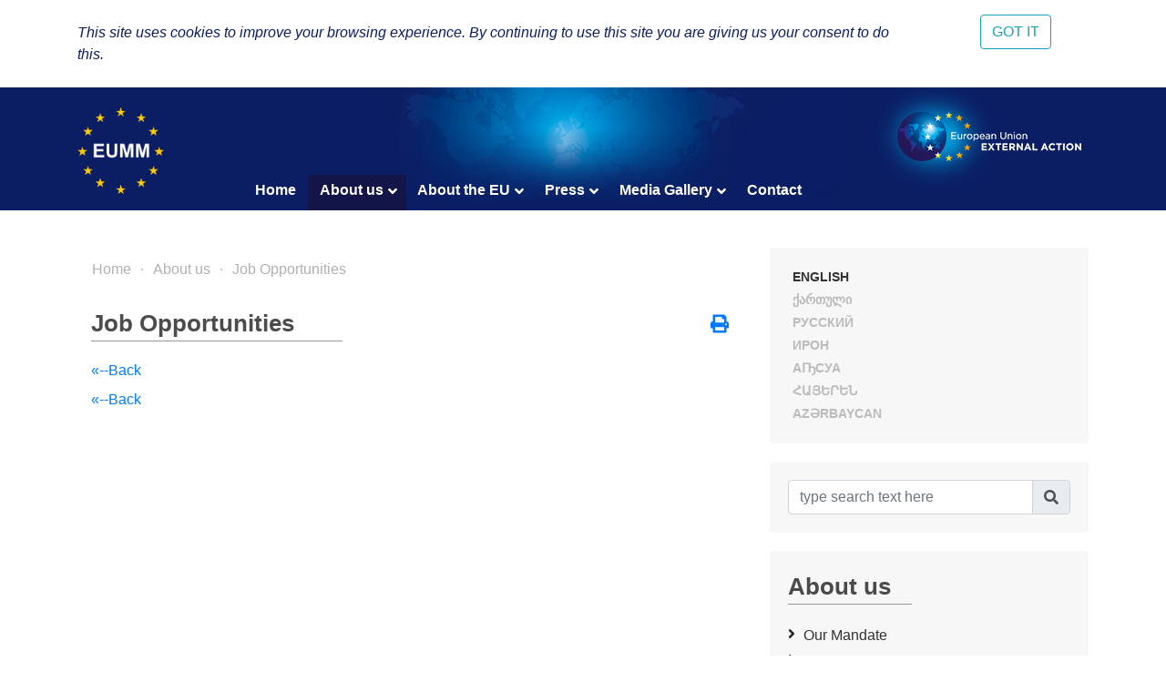

--- FILE ---
content_type: text/html; charset=UTF-8
request_url: https://eumm.eu/en/about_eumm/job_opportunities/37234/
body_size: 8649
content:
<!DOCTYPE html>
<html lang="en">
<head>

<!-- Google tag (gtag.js) -->
<script async src="https://www.googletagmanager.com/gtag/js?id=G-BYWBE31N3W"></script>
<script>
  window.dataLayer = window.dataLayer || [];
  function gtag(){dataLayer.push(arguments);}
  gtag('js', new Date());

  gtag('config', 'G-BYWBE31N3W');
</script>



	<meta charset="utf-8">
	
    <meta http-equiv="X-UA-Compatible" content="IE=edge"/>
    <meta name="viewport" content="width=device-width, initial-scale=1.0"/>
    
    <meta name="spycloud-domain-verification" content="4d7c47be-50f3-4500-9b87-f71e4a8bb2e5">
    
    <meta name="description" content="European Union Monitoring Mission in Georgia">
    <meta name="keywords" content="European Union Monitoring Mission, Georgia">
	<meta name="author" content="EUMM in Geoorgia Software Developers">
	
    <title>Web and Database Developer (Ref: EUMM/HRS/LOC/2022/006) - EUMM GEORGIA</title>
    
    <link rel="stylesheet" href="/r/libs/fontawesome/5.6.1-free/css/all.min.css">
    <link rel="stylesheet" href="/r/libs/OwlCarousel2/2.3.4/assets/owl.carousel.min.css">
    <link rel="stylesheet" href="/r/libs/OwlCarousel2/2.3.4/assets/owl.theme.default.min.css">
    <link rel="stylesheet" href="/r/libs/fancybox/3.5.6/jquery.fancybox.min.css">
    <link rel="stylesheet" href="/r/libs/bootstrap/4.1.3/css/bootstrap.min.css">
    <link rel="stylesheet" href="/r/css/main.css?20200921-1">
    <!--  -->
    
    <!-- favicon -->
    <link rel="apple-touch-icon" sizes="180x180" href="/r/i/favicons/apple-touch-icon.png">
    <link rel="icon" type="image/png" sizes="32x32" href="/r/i/favicons/favicon-32x32.png">
    <link rel="icon" type="image/png" sizes="96x96" href="/r/i/favicons/favicon-96x96.png">
    <link rel="icon" type="image/png" sizes="16x16" href="/r/i/favicons/favicon-16x16.png">
    <link rel="manifest" href="/r/i/favicons/site.webmanifest">
    <link rel="mask-icon" href="/r/i/favicons/safari-pinned-tab.svg" color="#5bbad5">
    <meta name="msapplication-TileColor" content="#0B1E64">
    <meta name="theme-color" content="#ffffff">
    <link rel="shortcut icon" href="favicon.ico">
    
    <!-- Facebook -->
    <meta property="og:title" content="Web and Database Developer (Ref: EUMM/HRS/LOC/2022/006)">
    <meta property="og:description" content="Job Opportunities ​">
    <meta property="og:url" content="https://eumm.eu/en/about_eumm/job_opportunities/37234/">
    
    <meta property="og:image" content="https://www.eumm.eu/r/i/favicons/eumm_logo_512x512.png">
     
    <meta property="og:type" content="website"> 
    <meta property="fb:app_id" content="225025530995393">
    
    
    <!-- Twitter -->
    <meta name="twitter:card" content="summary">
    <!-- <meta name="twitter:site" content="@eummmgeorgia--TWITTER-ACCOUNT"> -->
    <!-- <meta name="twitter:creator" content="@eummmgeorgia--TWITTER-ACCOUNT"> -->
    <meta name="twitter:title" content="Web and Database Developer (Ref: EUMM/HRS/LOC/2022/006)">
    <meta name="twitter:description" content="Job Opportunities ​">
    <meta name="twitter:image" content="https://www.eumm.eu/r/i/favicons/eumm_logo_512x512.png">
    

    
    <script type="text/javascript" src="/r/libs/jQuery/3.6.0/jquery.min.js?20210318-1"></script>
    
    </head>
<body attr-device="">
		<!-- Facebook JavaScript SDK -->
    <div id="fb-root"></div>
    <script>(function(d, s, id) {
      var js, fjs = d.getElementsByTagName(s)[0];
      if (d.getElementById(id)) return;
      js = d.createElement(s); js.id = id;
      js.src = 'https://connect.facebook.net/en_US/sdk.js#xfbml=1&version=v3.2&appId=177010782370604&autoLogAppEvents=1';
      fjs.parentNode.insertBefore(js, fjs);
    }(document, 'script', 'facebook-jssdk'));</script>
	<!-- /Facebook JavaScript SDK -->
		
	<!-- Go to www.addthis.com/dashboard to customize your tools -->
	<script type="text/javascript" src="//s7.addthis.com/js/300/addthis_widget.js#pubid=suxumi"></script>
	<div width="320" height="92" layout="responsive" data-pub-id="suxumi" data-widget-id="0nvg" data-widget-type="floating"></div>
	
	<header id="header-main" class="container-fluid header">
		<div class="row">
			<div class="col-sm-12">
    			
            		<div class="container">
            			<div class="row">
            				<div class="col-12">
            					
            					<div class="logo-container">
            						<a href="/en/"><img src="/r/i/eumm-logo-transparent-250x.png"></a>
            					</div>
            					
            					<div class="logo-container-right">
            						<a href="https://eeas.europa.eu/" target="_blank"><img src="/r/i/eu_external_action_logo.png"></a>
            					</div>
            					
        						<div class="navigation-main-container open-- desktop--- clearfix">
	
    <div class="navbar-toggle-button-container">
        <a class="navicon-button x open--">
        	<span class="navicon"></span>
        </a>
    </div>
	
    <nav class="navigation-main clearfix" role="navigation">
        <ul>
        	<li class="d-lg-none d-md-block">
        		<a href="javscript:void('Languages');" class="" title=""><i class="fas fa-globe-europe"></i></a>
        		<ul>
    				    				<li><a href="/en/about_eumm/job_opportunities/37234/" class="col-6- lang- font-caps active" title="English (en)" >
    				    English
    			    </a></li>
    				    				<li><a href="/ge/about_eumm/job_opportunities/37234/" class="col-6- lang- font-caps " title="ქართული (ge)" >
    				    ქართული
    			    </a></li>
    				    				<li><a href="/ru/about_eumm/job_opportunities/37234/" class="col-6- lang- font-caps " title="Русский (ru)" >
    				    Русский
    			    </a></li>
    				    				<li><a href="/os/about_eumm/job_opportunities/37234/" class="col-6- lang- font-caps " title="Ирон (os)" >
    				    Ирон
    			    </a></li>
    				    				<li><a href="/ab/about_eumm/job_opportunities/37234/" class="col-6- lang- font-caps " title="Аҧсуа (ab)" >
    				    Аҧсуа
    			    </a></li>
    				    				<li><a href="/am/about_eumm/job_opportunities/37234/" class="col-6- lang- font-caps " title="հայերեն (am)" >
    				    հայերեն
    			    </a></li>
    				    				<li><a href="/az/about_eumm/job_opportunities/37234/" class="col-6- lang- font-caps " title="Azərbaycan (az)" >
    				    Azərbaycan
    			    </a></li>
    								</ul>
        	</li>
        	
        	    		<li class="">
    			    			<a href="/en/home">Home</a>
    			    			
    			    		</li>
        	    		<li class="active">
    			    			<a href="/en/about_eumm" class="has-nodes" title="About us">About us <i class="fas fa-angle-down icon"></i></a>
    			    			
    			    			<ul>
    				    				<li class="">
    				        				    <a href="/en/about_eumm/mandate" class="" title="Our Mandate">Our Mandate</a>
    				        					
    					    				</li>
    				    				<li class="">
    				        				    <a href="/en/about_eumm/legalbasis" class="" title="Key Documents">Key Documents</a>
    				        					
    					    				</li>
    				    				<li class="">
    				        				    <a href="/en/about_eumm/facts_and_figures" class="" title="Factsheet and Figures ">Factsheet and Figures </a>
    				        					
    					    				</li>
    				    				<li class="">
    				        				    <a href="/en/about_eumm/meet_our_monitors" class="" title="Meet our monitors">Meet our monitors</a>
    				        					
    					    				</li>
    				    				<li class="">
    				        					<a href="/en/about_eumm/ywmao_h83zohj9qb" class="has-nodes" title="EUMM Leadership">EUMM Leadership <i class="fas fa-angle-right icon"></i></a>
    				        					
    					    					<ul>
    						    						<li class=""><a href="/en/about_eumm/ywmao_h83zohj9qb/8xbc0fbhpzhivx8fe" title="Head of Mission">Head of Mission</a>
    						    						<li class=""><a href="/en/about_eumm/ywmao_h83zohj9qb/rk8mwake9eb5whdh" title="Deputy Head of Mission ">Deputy Head of Mission </a>
    						    						<li class=""><a href="/en/about_eumm/ywmao_h83zohj9qb/kwxdnwcmjlv-tfppr" title="EUMM Georgia Organisational Chart">EUMM Georgia Organisational Chart</a>
    						    					</ul>
    					    				</li>
    				    				<li class="active">
    				        				    <a href="/en/about_eumm/job_opportunities" class="" title="Job Opportunities ​">Job Opportunities ​</a>
    				        					
    					    				</li>
    				    				<li class="">
    				        				    <a href="/en/about_eumm/tenders" class="" title="Tenders">Tenders</a>
    				        					
    					    				</li>
    				    				<li class="">
    				        				    <a href="/en/auctions/?ac=auctions" class="" title="Auctions">Auctions</a>
    				        					
    					    				</li>
    				    			</ul>
    			    		</li>
        	    		<li class="">
    			    			<a href="/en/eu_in_georgia" class="has-nodes" title="About the EU">About the EU <i class="fas fa-angle-down icon"></i></a>
    			    			
    			    			<ul>
    				    				<li class="">
    				        				    <a href="/en/eu_in_georgia/the_eu_in_georgia" class="" title="The EU in Georgia">The EU in Georgia</a>
    				        					
    					    				</li>
    				    				<li class="">
    				        				    <a href="/en/eu_in_georgia/how_does_the_eu_work" class="" title="How does the EU work? ">How does the EU work? </a>
    				        					
    					    				</li>
    				    				<li class="">
    				        				    <a href="/en/eu_in_georgia/what_is_eu_foreign_policy" class="" title="What is EU Foreign Policy">What is EU Foreign Policy</a>
    				        					
    					    				</li>
    				    			</ul>
    			    		</li>
        	    		<li class="">
    			    			<a href="/en/press_and_public_information" class="has-nodes" title="Press">Press <i class="fas fa-angle-down icon"></i></a>
    			    			
    			    			<ul>
    				    				<li class="">
    				        				    <a href="/en/press_and_public_information/press_releases" class="" title="Press Releases">Press Releases</a>
    				        					
    					    				</li>
    				    				<li class="">
    				        				    <a href="/en/press_and_public_information/features" class="" title="News and Features">News and Features</a>
    				        					
    					    				</li>
    				    				<li class="">
    				        				    <a href="/en/press_and_public_information/leaflets" class="" title="Public Information">Public Information</a>
    				        					
    					    				</li>
    				    				<li class="">
    				        					<a href="/en/press_and_public_information/speacial_prize" class="has-nodes" title="Special Prize for Peace Journalism">Special Prize for Peace Journalism <i class="fas fa-angle-right icon"></i></a>
    				        					
    					    					<ul>
    						    						<li class=""><a href="/en/press_and_public_information/speacial_prize/peace_prize_news" title="News">News</a>
    						    						<li class=""><a href="/en/press_and_public_information/speacial_prize/peace_prize_rules" title="Rules">Rules</a>
    						    						<li class=""><a href="/en/press_and_public_information/speacial_prize/p_application_form" title="Application form">Application form</a>
    						    					</ul>
    					    				</li>
    				    				<li class="">
    				        				    <a href="/en/press_and_public_information/press_and_public_information_unit" class="" title="Press and Public Information Section">Press and Public Information Section</a>
    				        					
    					    				</li>
    				    			</ul>
    			    		</li>
        	    		<li class="">
    			    			<a href="/en/new_media_gallery" class="has-nodes" title="Media Gallery">Media Gallery <i class="fas fa-angle-down icon"></i></a>
    			    			
    			    			<ul>
    				    				<li class="">
    				        				    <a href="/en/new_media_gallery/jcjdpxcdlc4xwyzsi" class="" title="EUMM Head gives an interview to Adjara TV ">EUMM Head gives an interview to Adjara TV </a>
    				        					
    					    				</li>
    				    				<li class="">
    				        				    <a href="/en/new_media_gallery/co-eit6f4pa6bscro" class="" title="Head of EUMM gives an interview to the JRC">Head of EUMM gives an interview to the JRC</a>
    				        					
    					    				</li>
    				    				<li class="">
    				        				    <a href="/en/new_media_gallery/qfs13vcby_lzp3fdq" class="" title="EUMM Head delivers a lecture at the Tbilisi State University ">EUMM Head delivers a lecture at the Tbilisi State University </a>
    				        					
    					    				</li>
    				    				<li class="">
    				        				    <a href="/en/new_media_gallery/s8kbsjgb7bmrrq2sd" class="" title="Head of EUMM Ambassador Marek Szczygieł gives an interview to &quot;Civil Georgia&quot; ">Head of EUMM Ambassador Marek Szczygieł gives an interview to "Civil Georgia" </a>
    				        					
    					    				</li>
    				    				<li class="">
    				        				    <a href="/en/new_media_gallery/cip5sjmqpdvd8qio5" class="" title="International Women’s Day 2022: Break the Bias">International Women’s Day 2022: Break the Bias</a>
    				        					
    					    				</li>
    				    				<li class="">
    				        				    <a href="/en/new_media_gallery/cy-ch0t1ehamh2_gj" class="" title="The EU Prize for Journalism promo video encouraging journalists to apply for the award">The EU Prize for Journalism promo video encouraging journalists to apply for the award</a>
    				        					
    					    				</li>
    				    				<li class="">
    				        				    <a href="/en/new_media_gallery/aq8ml_xqs6d1jibgf" class="" title="Ambassador Marek Szczygieł gives an intreview to &quot;Europetime&quot; news portal">Ambassador Marek Szczygieł gives an intreview to "Europetime" news portal</a>
    				        					
    					    				</li>
    				    				<li class="">
    				        				    <a href="/en/new_media_gallery/v9dnrxfpcuwd_bayl" class="" title="EUMM Head speaks to TOK TV ">EUMM Head speaks to TOK TV </a>
    				        					
    					    				</li>
    				    				<li class="">
    				        				    <a href="/en/new_media_gallery/" class="" title="Message from EUMM Georgia on the 20th Anniversary of UNSCR 1325">Message from EUMM Georgia on the 20th Anniversary of UNSCR 1325</a>
    				        					
    					    				</li>
    				    				<li class="">
    				        				    <a href="/en/new_media_gallery/xezvdlmdx8lbxrm5r" class="" title="EUMM on Formula TV ">EUMM on Formula TV </a>
    				        					
    					    				</li>
    				    				<li class="">
    				        				    <a href="/en/new_media_gallery/27li93gjrge0v3zk" class="" title="Rustavi 2 joins our patrol in Odzisi, interviews news Head of Mission">Rustavi 2 joins our patrol in Odzisi, interviews news Head of Mission</a>
    				        					
    					    				</li>
    				    				<li class="">
    				        				    <a href="/en/new_media_gallery/wmjai3p6qusphyypp" class="" title="Formula TV reportage on EUMM work during pandemic ">Formula TV reportage on EUMM work during pandemic </a>
    				        					
    					    				</li>
    				    				<li class="">
    				        				    <a href="/en/new_media_gallery/n1wabdhyqjtiayrdk" class="" title="AHoM gives an interview to the GPB (28 February 2020)">AHoM gives an interview to the GPB (28 February 2020)</a>
    				        					
    					    				</li>
    				    				<li class="">
    				        				    <a href="/en/new_media_gallery/_ql4afukvbqp1m2pq" class="" title="Imedi TV joins our patrol near the ABL">Imedi TV joins our patrol near the ABL</a>
    				        					
    					    				</li>
    				    				<li class="">
    				        				    <a href="/en/new_media_gallery/wjwnnmw61emrj5ntb" class="" title="AHoM comments on Special Prize for Peace Journalism’">AHoM comments on Special Prize for Peace Journalism’</a>
    				        					
    					    				</li>
    				    				<li class="">
    				        				    <a href="/en/new_media_gallery/uuytprhzbrcgj3jrg" class="" title="AHoMs interview/comment with Georgian Public Broadcaster ">AHoMs interview/comment with Georgian Public Broadcaster </a>
    				        					
    					    				</li>
    				    				<li class="">
    				        				    <a href="/en/new_media_gallery/dfp5rz8as6mkrksex" class="" title="A Day in the Life of a Monitor">A Day in the Life of a Monitor</a>
    				        					
    					    				</li>
    				    				<li class="">
    				        				    <a href="/en/new_media_gallery/ngwtcmmcgunr27yw9" class="" title="Head of EUMM speaks to TV 9 channel">Head of EUMM speaks to TV 9 channel</a>
    				        					
    					    				</li>
    				    				<li class="">
    				        				    <a href="/en/new_media_gallery/awf7jwjheljvcgq" class="" title="Radio Liberty reportage about the Mission ">Radio Liberty reportage about the Mission </a>
    				        					
    					    				</li>
    				    				<li class="">
    				        				    <a href="/en/new_media_gallery/ch-co1ka6qsoapofe" class="" title="Imedi TV interview with CIVCOM Chair, Ms. Deirdre Lyster and Head of EUMM Erik Høeg">Imedi TV interview with CIVCOM Chair, Ms. Deirdre Lyster and Head of EUMM Erik Høeg</a>
    				        					
    					    				</li>
    				    				<li class="">
    				        				    <a href="/en/new_media_gallery/nf25mcg7olkufe1t" class="" title="Address of the Head of EU Monitoring Mission Georgia on International Womens Day">Address of the Head of EU Monitoring Mission Georgia on International Womens Day</a>
    				        					
    					    				</li>
    				    				<li class="">
    				        				    <a href="/en/new_media_gallery/ygtsjlfjgdommrioa" class="" title="Head of Mission speaks to &quot;Mesame Channel&quot;">Head of Mission speaks to "Mesame Channel"</a>
    				        					
    					    				</li>
    				    				<li class="">
    				        				    <a href="/en/new_media_gallery/bviaxpjhouaxnbqn" class="" title="Head of Mission speaks to Maestro TV ">Head of Mission speaks to Maestro TV </a>
    				        					
    					    				</li>
    				    				<li class="">
    				        				    <a href="/en/new_media_gallery/-x58mergnnkjps3nt" class="" title="Interview of the Head of Mission with the Journalism resource Center (JRC)">Interview of the Head of Mission with the Journalism resource Center (JRC)</a>
    				        					
    					    				</li>
    				    				<li class="">
    				        				    <a href="/en/new_media_gallery/nczcxygtnxplnssgs" class="" title="One day of patrolling with EUMM Georgia ">One day of patrolling with EUMM Georgia </a>
    				        					
    					    				</li>
    				    				<li class="">
    				        				    <a href="/en/new_media_gallery/gal_what_is_eumm" class="" title="Who We are, What We do">Who We are, What We do</a>
    				        					
    					    				</li>
    				    				<li class="">
    				        				    <a href="/en/new_media_gallery/jn0ebzyhzj6s10jd9" class="" title="Head of EUMM speaks to Armenian language Aliq.ge">Head of EUMM speaks to Armenian language Aliq.ge</a>
    				        					
    					    				</li>
    				    				<li class="">
    				        				    <a href="/en/new_media_gallery/bbvgvufvvo_byrvdc" class="" title="Imedi TV on EUMM/HALO Trust cooperation">Imedi TV on EUMM/HALO Trust cooperation</a>
    				        					
    					    				</li>
    				    				<li class="">
    				        				    <a href="/en/new_media_gallery/rsiwgzwqaqaie-t" class="" title="Iberia TV reportage about the EUMM patrol ">Iberia TV reportage about the EUMM patrol </a>
    				        					
    					    				</li>
    				    				<li class="">
    				        				    <a href="/en/new_media_gallery/ptaomrvvscfgytm0" class="" title="Georgian Public Broadcaster reportage about the EUMM Hotline ">Georgian Public Broadcaster reportage about the EUMM Hotline </a>
    				        					
    					    				</li>
    				    				<li class="">
    				        				    <a href="/en/new_media_gallery/bgodfk5mw8ekwkuvy" class="" title="Acting Head of Mission Erik Hoeeg Speaks to Ertsulovneba TV">Acting Head of Mission Erik Hoeeg Speaks to Ertsulovneba TV</a>
    				        					
    					    				</li>
    				    				<li class="">
    				        				    <a href="/en/new_media_gallery/siljmcp1lpvec0jz-" class="" title="EUMM Acting HoM, Erik Hoeeg, speaks about &quot;EUMM Special Prize for Peace Journalism&quot; on Georgian Public Broadcaster">EUMM Acting HoM, Erik Hoeeg, speaks about "EUMM Special Prize for Peace Journalism" on Georgian Public Broadcaster</a>
    				        					
    					    				</li>
    				    				<li class="">
    				        				    <a href="/en/new_media_gallery/oqfm3cuh9gv-yxfn" class="" title="Closure of Crossing Points ">Closure of Crossing Points </a>
    				        					
    					    				</li>
    				    				<li class="">
    				        				    <a href="/en/new_media_gallery/head_of_mission_speaks_to_iberia" class="" title="Head of EUMM speaks to Iberia TV">Head of EUMM speaks to Iberia TV</a>
    				        					
    					    				</li>
    				    				<li class="">
    				        				    <a href="/en/new_media_gallery/federica_mogherini_visits" class="" title="Federica Mogherini visits ABL with EUMM">Federica Mogherini visits ABL with EUMM</a>
    				        					
    					    				</li>
    				    				<li class="">
    				        				    <a href="/en/new_media_gallery/story_2" class="" title="EUMM Engaging with Civil Society">EUMM Engaging with Civil Society</a>
    				        					
    					    				</li>
    				    				<li class="">
    				        				    <a href="/en/new_media_gallery/interview_21_10" class="" title=" EUMM HoM speaks about &quot;Special Prize for Peace Journalism&quot; on Georgian Public Broadcaster Channel One"> EUMM HoM speaks about "Special Prize for Peace Journalism" on Georgian Public Broadcaster Channel One</a>
    				        					
    					    				</li>
    				    				<li class="">
    				        				    <a href="/en/new_media_gallery/head_of_mission_kestutis_jankauskas_at_vector" class="" title="Head of Mission Kestutis JANKAUSKAS speaks to GPB">Head of Mission Kestutis JANKAUSKAS speaks to GPB</a>
    				        					
    					    				</li>
    				    				<li class="">
    				        				    <a href="/en/new_media_gallery/water_is_life" class="" title="Water is life">Water is life</a>
    				        					
    					    				</li>
    				    				<li class="">
    				        				    <a href="/en/new_media_gallery/gal_patrolling" class="" title="Patrolling">Patrolling</a>
    				        					
    					    				</li>
    				    				<li class="">
    				        				    <a href="/en/new_media_gallery/interview_of_hom" class="" title="Interview with Head of EUMM Kestutis Jankauskas on Georgian Public Broadcaster Channel One">Interview with Head of EUMM Kestutis Jankauskas on Georgian Public Broadcaster Channel One</a>
    				        					
    					    				</li>
    				    				<li class="">
    				        				    <a href="/en/new_media_gallery/gal_incidence_prevention_and_response_meetings_in_ergneti" class="" title="Incident Prevention and Response Mechanism(IPRM) meetings in Ergneti">Incident Prevention and Response Mechanism(IPRM) meetings in Ergneti</a>
    				        					
    					    				</li>
    				    				<li class="">
    				        				    <a href="/en/new_media_gallery/gal_events" class="" title="Events">Events</a>
    				        					
    					    				</li>
    				    			</ul>
    			    		</li>
        	    		<li class="">
    			    			<a href="/en/contact">Contact </a>
    			    			
    			    		</li>
        	        </ul>
    </nav>
</div>

            					
            				</div>
            			</div>
            		</div>
				
			</div>
		</div>
	</header>
	
				
	<div class="container">
		<div class="row">
			<div class="offset-7 col-5">
        		<nav id="lang-switcher">
        			<div class="list clearfix font-caps ">
        				        				<a href="/en/about_eumm/job_opportunities/37234/" class="lang active" title="en" >English</a>
        				<span class="separator">&nbsp;/</span>
        				        				<a href="/ge/about_eumm/job_opportunities/37234/" class="lang " title="ge" >ქართული</a>
        				<span class="separator">&nbsp;/</span>
        				        				<a href="/ru/about_eumm/job_opportunities/37234/" class="lang " title="ru" >Русский</a>
        				<span class="separator">&nbsp;/</span>
        				        				<a href="/os/about_eumm/job_opportunities/37234/" class="lang " title="os" >Ирон</a>
        				<span class="separator">&nbsp;/</span>
        				        				<a href="/ab/about_eumm/job_opportunities/37234/" class="lang " title="ab" >Аҧсуа</a>
        				<span class="separator">&nbsp;/</span>
        				        				<a href="/am/about_eumm/job_opportunities/37234/" class="lang " title="am" >հայերեն</a>
        				<span class="separator">&nbsp;/</span>
        				        				<a href="/az/about_eumm/job_opportunities/37234/" class="lang " title="az" >Azərbaycan</a>
        				<span class="separator">&nbsp;/</span>
        				        			</div>
        		</nav>
    		</div>
		</div>
	</div>
	
	<section class="container section-container">
		<div class="row">
			<div class="col-lg-8 col-md-12">
				
								    	<ul class="breadcrumb clearfix">
	        	<li><a href="/en/home">Home</a></li>
    	
								
								<li><a href="/en/about_eumm" title="About us">About us</a></li>			
							                                        
                    				                                        
                    				                                        
                    				                                        
                    				                                        
                                        	                    		                    	                    		                    	                    		                    	                    				                    <li><a href="/en/about_eumm/job_opportunities" title="Job Opportunities ​">Job Opportunities ​</a></li>                    
                    				                                        
                    				                                        
                    															
							                                        
                    				                                        
                    				                                        
                    															
							                                        
                    				                                        
                    				                                        
                    				                                        
                                        	                    		                    	                    		                    	                    		                    	                    				                                        
                    															
							                                        
                    				                                        
                    				                                        
                    				                                        
                    				                                        
                    				                                        
                    				                                        
                    				                                        
                    				                                        
                    				                                        
                    				                                        
                    				                                        
                    				                                        
                    				                                        
                    				                                        
                    				                                        
                    				                                        
                    				                                        
                    				                                        
                    				                                        
                    				                                        
                    				                                        
                    				                                        
                    				                                        
                    				                                        
                    				                                        
                    				                                        
                    				                                        
                    				                                        
                    				                                        
                    				                                        
                    				                                        
                    				                                        
                    				                                        
                    				                                        
                    				                                        
                    				                                        
                    				                                        
                    				                                        
                    				                                        
                    				                                        
                    				                                        
                    				                                        
                    															
						</ul>								
				    				<div class="container">
    					<div class="row">
    						<div class="col-12">
        						<div class="common header mt-4--">
        							<div class="title">
                                        Job Opportunities ​
                                        <div class="line line-7-"></div>
                                	</div>
        							
                                                                    	<div class="icons-container">
                                		<a class="mb-1 icon mytooltip" href="/en/about_eumm/job_opportunities/37234/?print=yes" target="_blank" title="Print" data-toggle="tooltip"><i class="fas fa-print" style="font-size: 1.25rem;"></i></a>
                                        
                                        <!-- AddToAny BEGIN -->
                                        <div class="a2a_kit a2a_kit_size_20 a2a_default_style" style="display: none;">
                                    		<br><a class="mb-1 a2a_button_facebook"></a>
											<br><a class="mb-1 a2a_button_facebook_messenger"></a>
                                            <br><a class="mb-1 a2a_button_twitter"></a>
                                            <!-- <a class="a2a_button_google_gmail"></a> -->
                                            <!-- <a class="a2a_button_email"></a> -->
                                            <!-- <a class="a2a_button_linkedin"></a> -->
                                            <br><a class="mb-1 a2a_dd" href="https://www.addtoany.com/share"></a>
                                        </div>
                                        <!-- <script async src="https://static.addtoany.com/menu/page.js"></script> -->
                                        <!-- AddToAny END -->
                                        
                                	</div>
                                            						</div>
    						</div>
    						<div class="col-12 content-container">
    							 
	<div><a href="/en/about_eumm/job_opportunities">&laquo;--Back</a></div>
	<h2></h2>
	
	<div><a href="/en/about_eumm/job_opportunities">&laquo;--Back</a></div>
			


    							
    							    						</div>
    					</div>
    				</div>
    				
					<div class="mb-5"></div>
								
				
				<!--
				<div class="spacer mb-5"></div>
				<br><br><br><br><br><br><br><br><br><br>
				<br><br><br><br><br><br><br><br><br><br>
				-->
			</div>
			
			<side class="col-lg-4 col-md-12">
				<div class="search-form-container common block desktop">
					<div class="common header" style="display: none;">
						<div class="title" title="Europe"><i class="fas fa-globe-europe"></i><div class="line"></div></div>
					</div>
					<div class="content row- lang-switcher-2">
        				        				<a href="/en/about_eumm/job_opportunities/37234/" class="col-6- lang- font-caps active" title="English (en)" >
        				    English
    				    </a>
        				        				<a href="/ge/about_eumm/job_opportunities/37234/" class="col-6- lang- font-caps " title="ქართული (ge)" >
        				    ქართული
    				    </a>
        				        				<a href="/ru/about_eumm/job_opportunities/37234/" class="col-6- lang- font-caps " title="Русский (ru)" >
        				    Русский
    				    </a>
        				        				<a href="/os/about_eumm/job_opportunities/37234/" class="col-6- lang- font-caps " title="Ирон (os)" >
        				    Ирон
    				    </a>
        				        				<a href="/ab/about_eumm/job_opportunities/37234/" class="col-6- lang- font-caps " title="Аҧсуа (ab)" >
        				    Аҧсуа
    				    </a>
        				        				<a href="/am/about_eumm/job_opportunities/37234/" class="col-6- lang- font-caps " title="հայերեն (am)" >
        				    հայերեն
    				    </a>
        				        				<a href="/az/about_eumm/job_opportunities/37234/" class="col-6- lang- font-caps " title="Azərbaycan (az)" >
        				    Azərbaycan
    				    </a>
        				                	</div>
                </div>
				
				<div class="search-form-container common block">
					<div class="wrapper">
						<i class="fas fa-times btn-close" title="Close"></i>
						
						<form class="search-form" action="/en/search/" method="GET">
							<div class="input-group mb-2--">
                                <input type="text" name="q" value="" autocomplete="on" class="form-control" id="inlineFormInputGroup" placeholder="type search text here" title="type search text here">
                                <div class="input-group-append">
                                	<button class="input-group-text btn-search" title="Search"><i class="fas fa-search"></i></button>
                                </div>
                            </div>
						</form>
					</div>
				</div>
				
								<div id="side-menu" class="common block">
					<div class="common header">
						<div class="title">About us<div class="line"></div></div>
					</div>
					
					<nav class="menu-items">
    					<ul>
    						    						<li class="">
    							<a href="/en/about_eumm/mandate">Our Mandate</a>
    							
    							    						</li>
    						    						<li class="">
    							<a href="/en/about_eumm/legalbasis">Key Documents</a>
    							
    							    						</li>
    						    						<li class="">
    							<a href="/en/about_eumm/facts_and_figures">Factsheet and Figures </a>
    							
    							    						</li>
    						    						<li class="">
    							<a href="/en/about_eumm/meet_our_monitors">Meet our monitors</a>
    							
    							    						</li>
    						    						<li class="">
    							<a href="/en/about_eumm/ywmao_h83zohj9qb">EUMM Leadership</a>
    							
    							    						</li>
    						    						<li class="active">
    							<a href="/en/about_eumm/job_opportunities">Job Opportunities ​</a>
    							
    							    						</li>
    						    						<li class="">
    							<a href="/en/about_eumm/tenders">Tenders</a>
    							
    							    						</li>
    						    						<li class="">
    							<a href="/en/auctions/?ac=auctions">Auctions</a>
    							
    							    						</li>
    						    					</ul>
					</nav>
				</div>
								
				<?php // https://developers.facebook.com/docs/plugins/page-plugin/ ?>
				<div class="side-social-container common block">
					<div class="mb-4--">
    					<div class="common header mb-3">
    						<div class="title">Follow Us<div class="line"></div></div>
    					</div>
    					
    					<div class="content side-social-buttons mb-3 text-center-- d-flex align-items-center">
    						<a href="https://www.facebook.com/EUMM.GEO" class="icon facebook" target="_blank"><i class="fab fa-facebook-square"></i></a>
    						<a href="https://twitter.com/EUMMGeorgia" class="icon twitter" target="_blank"><i class="fab fa-twitter-square"></i></a>
    						<a href="https://twitter.com/EUMMGeorgia_HoM" class="icon twitter-hom" target="_blank"><i></i></a>
    						<!-- <a href="https://www.flickr.com/photos/eeas-csdp/sets/72157677976230403" class="icon flick" target="_blank"><i class="fab fa-flickr"></i></a> -->
    						<!-- <a href="https://www.pinterest.com/press5450/" class="icon pinterest" target="_blank"><i class="fab fa-pinterest-square"></i></a> -->
    						<a href="https://www.youtube.com/channel/UCzzcRnQbH__rk3qp4cPG9aw/videos" class="icon youtube" target="_blank"><i class="fab fa-youtube-square"></i></a>
    						<a href="https://www.instagram.com/eummgeorgia/" class="icon instagram" target="_blank"><i class="fab fa-instagram"></i></a>
    						<a href="https://eumm.eu/rss/en.php" class="icon rss" target="_blank"><i class="fas fa-rss-square"></i></a>
    						<a href="https://www.linkedin.com/company/11311970/" class="icon linkedin" target="_blank"><i class="fab fa-linkedin"></i></a>
    					</div>
    					
    					<div class="content row">
    						<div class="col-12 col-md-6 col-lg-12 eumm-fb-page-container mb-4" style="height: 500px;">
	    						<div class="fb-page" data-href="https://www.facebook.com/EUMM.GEO/" data-width="800" data-height="500" data-tabs="timeline" data-small-header="false" data-adapt-container-width="true" data-hide-cover="false" data-show-facepile="true"><blockquote cite="https://www.facebook.com/EUMM.GEO/" class="fb-xfbml-parse-ignore"><a href="https://www.facebook.com/EUMM.GEO/">European Union Monitoring Mission in Georgia</a></blockquote></div>
    						</div>
                			
        					<div class="col-12 col-md-6 col-lg-12 eumm-twitter-page-container mb-4" style="height: 500px;">
        						<a class="twitter-timeline" data-lang="en" data-height="500" href="https://twitter.com/EUMMGeorgia_HoM">Tweets by EUMM Head of Mission</a>
        						<script async src="https://platform.twitter.com/widgets.js" charset="utf-8"></script>
        					</div>
                			
        					<div class="col-12 col-md-6 col-lg-12 eumm-twitter-page-container-2" style="height: 500px;">
        						<a class="twitter-timeline" data-lang="en" data-height="500" href="https://twitter.com/eummgeorgia?ref_src=twsrc%5Etfw">Tweets by EUMM.Georgia</a>
        						<script async src="https://platform.twitter.com/widgets.js" charset="utf-8"></script>
        					</div>
    					</div>
					</div>
					
					
				</div>
				
				<div class="side-social-container common block d-none">
					<div class="common header">
						<div class="title title-size-2">Follow us on social media<div class="line"></div></div>
					</div>
					<div class="content side-social-buttons">
						<a href="https://www.facebook.com/EUMM.GEO" class="icon facebook" target="_blank"><i class="fab fa-facebook-square"></i></a>
						<a href="https://twitter.com/EUMMGeorgia_HoM" class="icon twitter" target="_blank"><i class="fab fa-twitter-square"></i></a>
						<a href="https://www.flickr.com/photos/eeas-csdp/sets/72157677976230403" class="icon flick" target="_blank"><i class="fab fa-flickr"></i></a>
						<a href="https://www.youtube.com/channel/UCzzcRnQbH__rk3qp4cPG9aw/videos" class="icon youtube" target="_blank"><i class="fab fa-youtube-square"></i></a>
						<a href="https://www.instagram.com/eummgeorgia/" class="icon instagram" target="_blank"><i class="fab fa-instagram"></i></a>
						<a href="https://eumm.eu/rss/en.php" class="icon rss" target="_blank"><i class="fas fa-rss-square"></i></a>
						<a href="https://www.linkedin.com/company/11311970/" class="icon linkedin" target="_blank"><i class="fab fa-linkedin"></i></a>
					</div>
				</div>
				
                                	                    <div class="common block">
                    	<div class="content">
<div class="rightbanner">
	<div><a href="https://eumm.eu/en/press_and_public_information/features/36679/">
			<img src="/data/image_db_innova/A-DAY-IN-THE-LIFE-OF-A-MONITOR.jpg" alt="" style="border-radius: 3px;" border="0" align="" /></a></div></div> </div>
                    </div>
                                    			</side>
		</div>
	</section>
	
	<footer id="footer-main" class="container-fluid">
		<div class="row">
			<div class="col-sm-12">
				
				<div class="container">
					<div class="row">
                		<div class="col-12">
                			<h2 class="text-white text-center">Towards Security. Building Confidence.</h2>
                		</div>
						
						<div class="col-xl-3 col-lg-3 col-md-4 col-6    pt-5">
        					<div class="logo-container">
        						<a href="/"><img src="/r/i/eumm-logo-transparent-150x.png"></a>
        					</div>
							
							<div class="contact-details">
								Ilia Chavchavadze Avenue 64a, <br>
                                0179 Tbilisi, Georgia<br>
                                Tel: +995 595 053753;<br><br>
								
								<small>Working Hours: <b>24/7</b><br>
Assistance: <b>09:00 – 17:00  in English and Georgian</b><br>
&nbsp; &nbsp; &nbsp; &nbsp; &nbsp; &nbsp; &nbsp; &nbsp; &nbsp; &nbsp;<b>17:00 – 09:00 in English only</b><br><br></small>

								<!-- Tel: +995 32 2 719300<br>-->
                                <!-- Fax: +995 32 2 724819<br> -->
                                E-mail: <a href="mailto:contact@eumm.eu">contact@eumm.eu</a>
							</div>
						</div>
						
                		                		<div class="col-xl-2 col-lg-3 col-md-4 col-6    pt-5 invisible--">
                			<div class="quick-links">
                				<div class="title">NEWSROOM</div>
                				
                				<ul>
                    				                    				<li><a href="/en/press_and_public_information/press_releases">Press Releases</a></li>
                    				                    				<li><a href="/en/press_and_public_information/features">News and Features</a></li>
                    				                    				<li><a href="/en/press_and_public_information/leaflets">Public Information</a></li>
                    				                    				<li><a href="/en/press_and_public_information/bulletin">EUMM Bulletin</a></li>
                    				                    				<li><a href="/en/press_and_public_information/speacial_prize">Special Prize for Peace Journalism</a></li>
                    				                    				<li><a href="/en/press_and_public_information/press_and_public_information_unit">Press and Public Information Section</a></li>
                    				                				</ul>
                			</div>
                		</div>
                		                		<div class="col-xl-2 col-lg-3 col-md-4 col-6    pt-5 invisible--">
                			<div class="quick-links">
                				<div class="title">USEFUL LINKS</div>
                				
                				<ul>
                    				                    				<li><a href="/en/about_eumm/job_opportunities">Job Opportunities</a></li>
                    				                    				<li><a href="/en/about_eumm/tenders">Tenders</a></li>
                    				                    				<li><a href="/en/auctions/?ac=auctions">Auctions</a></li>
                    				                    				<li><a href="/en/about_eumm/hom">Head of Mission</a></li>
                    				                    				<li><a href="/en/about_eumm/dhom">Deputy Head of Mission</a></li>
                    				                    				<li><a href="/en/about_eumm/facts_and_figures">Factsheet and Figures</a></li>
                    				                    				<li><a href="/en/eu_in_georgia/what_is_eu_foreign_policy">What is EU Foreign Policy</a></li>
                    				                    				<li><a href="/en/useful-links/privacy-statements">Privacy statements</a></li>
                    				                				</ul>
                			</div>
                		</div>
                								
						<div class="col-xl-5 col-lg-4 col-md-6 col-sm-6 col-12    pt-5 bg-eu-external-action-logo-container---">
        					<div class="social-buttons">
        						<div class="title">Follow us</div>
        						
        						<div class="d-flex align-items-center">
            						<a href="https://www.facebook.com/EUMM.GEO" class="icon facebook" target="_blank"><i class="fab fa-facebook-square"></i></a>
            						<a href="https://twitter.com/EUMMGeorgia" class="icon twitter" target="_blank"><i class="fab fa-twitter-square"></i></a>
            						<a href="https://twitter.com/EUMMGeorgia_HoM" class="icon twitter-hom" target="_blank"></a>
            						<!-- <a href="https://www.flickr.com/photos/eeas-csdp/sets/72157677976230403" class="icon flick" target="_blank"><i class="fab fa-flickr"></i></a> -->
            						<a href="https://www.pinterest.com/press5450/" class="icon pinterest" target="_blank"><i class="fab fa-pinterest-square"></i></a>
            						<a href="https://www.youtube.com/channel/UCzzcRnQbH__rk3qp4cPG9aw/videos" class="icon youtube" target="_blank"><i class="fab fa-youtube-square"></i></a>
            						<a href="https://www.instagram.com/eumm_georgia/" class="icon instagram" target="_blank"><i class="fab fa-instagram"></i></a>
									<a href="https://eumm.eu/rss/en.php" class="icon rss" target="_blank"><i class="fas fa-rss-square"></i></a>
									<a href="https://www.linkedin.com/company/11311970/" class="icon linkedin" target="_blank"><i class="fab fa-linkedin"></i></a>
								</div>
        					</div>
        					
        					<div class="text-center">
								 






<div class="mt-3"><a href="https://eeas.europa.eu/" target="_blank" title="European Union External Action">
		
		
		
		
		
		
		<img src="/r/i/eu_external_action_logo.png" /></a></div>
								
        						<div class="mt-3    d-none">
        							<a href="https://eeas.europa.eu/" target="_blank" title="European Union External Action">
        								<img src="/r/i/eu_external_action_logo.png">
    								</a>
    							</div>
        						<div class="mt-3    d-none">
                                    <!--
        							<a href="https://mzo.gov.hr/croatian-presidency-of-the-council-of-the-european-union/3105" target="_blank" title="The presidency of the Council of the European Union">
        								<img src="/r/i/croatian-presidency-logo.png" style="max-width: 240px; height: auto;">
    								</a>
    								-->
        							<a href="https://www.2021portugal.eu/" target="_blank" title="Presid�ncia Portuguesa do Conselho da Uni�o Europeia | EU2021PT">
        								<img src="/data/file_db/eu_presidency/.sun-logo.svg" style="max-width: 180px; height: auto;">
    								</a>
    								
        						</div>
							</div>
						</div>
					</div>
				</div>
				
			</div>
		</div>
	</footer>
	
    <!--  --><script type="text/javascript" src="/r/libs/bootstrap/4.1.3/js/bootstrap.min.js"></script>
    <!--  --><script type="text/javascript" src="/r/libs/popper.js/1.14.6/popper.min.js"></script>
    <script type="text/javascript" src="/r/libs/OwlCarousel2/2.3.4/owl.carousel.min.js"></script>
    <script type="text/javascript" src="/r/libs/fancybox/3.5.6/jquery.fancybox.min.js"></script>
    <script type="text/javascript" src="/r/js/app.js?20200116-1"></script>
    
	<script>
    $(document).ready(function(){
        App.init({});
    });
	</script>
	

</body>
</html>


--- FILE ---
content_type: text/css
request_url: https://eumm.eu/r/css/common.inc.css
body_size: 915
content:
.common {}

.common-color-eumm-blue {color: rgba(11, 30, 100, 1);}
.common-color-eumm-blue-light {color: rgba(11, 30, 100, 0.8);}
.common-bg-eumm-blue {background-color: rgba(11, 30, 100, 1);}

.common.block {
	display: block;
	position: relative;
	background-color: rgb(247, 247, 247);
	border-radius: 3px;
	padding: 20px 20px 20px 20px;
	margin-bottom: 20px;
}

.common.header {
	position: relative;
	margin-bottom: 20px;
	overflow-x: hidden;
}

.common.header .title {
	display: block;
	font-size: 1.6rem;
	font-weight: bold;
	color: rgba(0, 0, 0, 0.7);
	
	display: inline-block;
	border: 0px solid red;
}

.common.header .title-size-2 {font-size: 1.5rem;}
.common.header .title-size-3 {font-size: 1.4rem;}

.common.header .line {display: block; border-bottom: 1px solid rgba(0, 0, 0, 0.4);}
.common.header .title .line {width: 120%;}
.common.header > .line {position: absolute; bottom: 0; left: 0; width: 45%; /*max-width---: 175px;*/}

.common.header .line-5   {width: 50%;}
.common.header .line-6   {width: 60%;}
.common.header .line-7   {width: 70%;}
.common.header .line-8   {width: 80%;}
.common.header .line-9   {width: 90%;}
.common.header .line-10  {width: 100%;}
.common.header .line-110 {width: 110%;}
.common.header .line-120 {width: 120%;}
.common.header .line-130 {width: 130%;}
.common.header .line-140 {width: 140%;}
.common.header .line-150 {width: 150%;}
.common.header .line-160 {width: 160%;}
.common.header .line-170 {width: 170%;}
.common.header .line-180 {width: 180%;}
.common.header .line-190 {width: 190%;}
.common.header .line-200 {width: 200%;}

.common.header .icons-container {
	position: absolute; top: 10px; right: 0;
}

.common.owl-carousel {
	/* position: relative; */
	background-color: rgb(245, 245, 245);
	padding: 20px;
	border-radius: 3px;
	border: 0px solid red;
}

.common.owl-carousel iframe {
	max-width: 100%;
}

.common.owl-carousel .owl-nav {
	position: absolute;
	left: 0;
	top: 50%;
	width: 100%;
	border: 0px solid red;
}

.common.owl-carousel .owl-nav .owl-prev {left: -30px;}
.common.owl-carousel .owl-nav .owl-next {right: -30px;}
.common.owl-carousel .owl-nav .owl-prev,
.common.owl-carousel .owl-nav .owl-next {
	position: absolute;
	font-size: 9rem;
	color: rgba(255, 255, 255, 0.6);
	margin-top: -130px;
	background: none;
	cursor: pointer;
	outline: none;
	color: rgba(11, 30, 100, 0.6);
}
.common.owl-carousel .owl-nav .owl-prev:hover,
.common.owl-carousel .owl-nav .owl-next:hover {
	color: rgba(11, 30, 100, 0.3);
}

.common.pagebar {background-color: rgb(236, 236, 236); padding: 0.5rem 1rem; border-radius: 3px;}
.common.pagebar a {padding: 2px 10px; text-decoration: none; border-radius: 3px; margin-right: 5px;}
.common.pagebar a:LAST-CHILD {margin-right: 0px;}
.common.pagebar a:hover,
.common.pagebar a.active {background-color: rgb(10, 30, 100); color: rgb(255, 255, 255);}
.common.pagebar .dots {color: rgb(150, 150, 150); margin-right: 5px;}

.common.button {
	display: inline-block;
	border: 1px solid rgb(10, 30, 100);
	padding: 10px 25px;	
	color: rgb(10, 30, 100);
	text-transform: uppercase;
	font-weight: bold;
	text-decoration: none;
	border-radius: 3px;
	text-align: center;
	word-break: break-all;
}
.common.button:hover {
	background-color: rgb(10, 30, 100);
	color: rgb(255, 255, 255);
}

